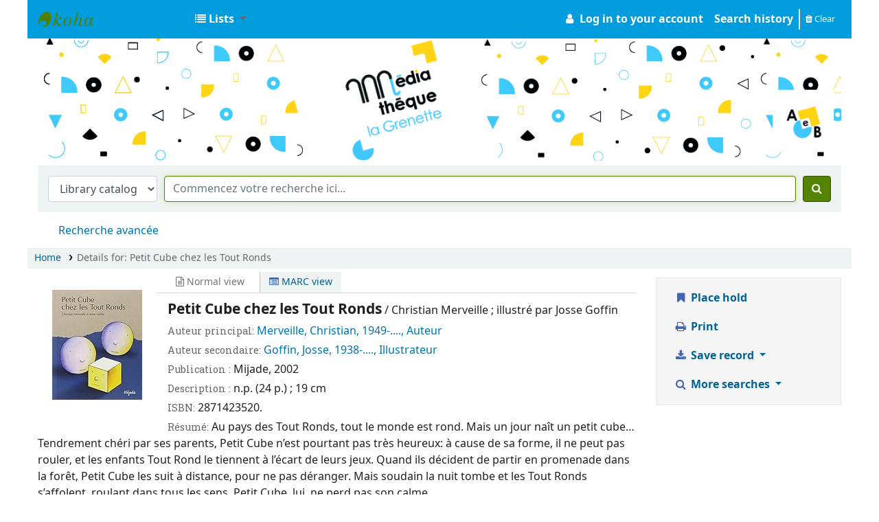

--- FILE ---
content_type: application/javascript; charset=utf-8
request_url: https://coce.tamil.fr/cover?id=2871423520&provider=aws,gb,ol&callback=jQuery36008770477028724566_1768963798694&_=1768963798695
body_size: 136
content:
jQuery36008770477028724566_1768963798694({"2871423520":"https://images-na.ssl-images-amazon.com/images/P/2871423520.01.MZZZZZZZZZ.jpg"})